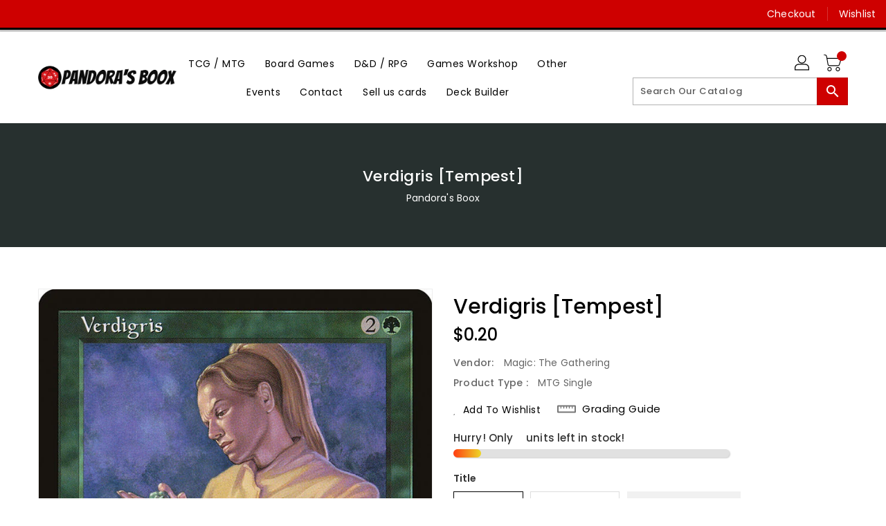

--- FILE ---
content_type: text/css
request_url: https://www.pandorasboox.ca/cdn/shop/t/4/assets/binderVariables.css?v=92256137343692861001740836668
body_size: -93
content:
:root{--brand-secondary: #ce0000;--primary-font: Poppins;--secondary-font: K2D;--button-bg-color: #ce0000;--button-text-color: #ffffff;--button-bg-hover-color: #ce0000;--button-text-hover-color: #000000;--breadcrumb-color: #ffffff;--footer-heading-color: #ffffff;--footer-bg-color: #202020;--footer-text-color: #a8a8a8;--footer-text-hover-color: #ce0000;--navbar-background-color: #ce0000;--navbar-text-color: #ffffff;--navbar-text-hover-color: #ce0000;--product-bg-color: #ce0000;--product-icon-color: #ffffff;--product-bg-hover-color: #ffd800;--product-icon-hover-color: #000000;--navbar-border-color: #000000;--color-text: #333333;--color-body-text: #788188;--color-blankstate: rgba(120, 129, 136, .35);--color-blankstate-border: rgba(120, 129, 136, .2);--color-blankstate-background: rgba(120, 129, 136, .1);--color-sale-text: #7796a8;--color-small-button: #ffffff;--color-small-button-text: #3d4246;--color-text-field: #fff;--color-text-field-text: #000;--color-navigation-text: #333333;--color-btn-primary: #7796a8;--color-btn-primary-text: #fff;--color-body: #fff;--color-bg: #fff;--color-bg-alt: rgba(120, 129, 136, .05);--color-overlay-title-text: #fff;--color-image-overlay: #3d4246;--opacity-image-overlay: .25;--color-border: #e8e9eb;--color-banner-border: rgba(206, 0, 0, .05);--color-desktop-checkout-bkg: rgba(255, 255, 255, .2);--color-category-block-header-border: rgba(255, 255, 255, .6);--color-special-collection-title-bkg: rgba(206, 0, 0, .8);--color-contact-info-icon-border: rgba(168, 168, 168, .3);--color-footer-border: rgba(168, 168, 168, .2);--color-newsletter-input-border: rgba(168, 168, 168, .5);--font-stack-header: Poppins;--font-stack-body: Poppins;--svg-select-icon: url(//www.pandorasboox.ca/cdn/shop/t/4/assets/ico-select.svg?v=155563818344741998551639707007);--ajax-loader: url(//www.pandorasboox.ca/cdn/shop/t/4/assets/ajax-loader.gif?v=41356863302472015721638625520);--grid-list-sprite: url(//www.pandorasboox.ca/cdn/shop/t/4/assets/grid-list-sprite.png?v=9321474455035195301638625549);--comment-blog: url(//www.pandorasboox.ca/cdn/shop/t/4/assets/comment-blog.jpg?v=72130053099716583031638625564);--write-review: url(//www.pandorasboox.ca/cdn/shop/t/4/assets/write-review.png?1304);--dropdown-sprite: url(//www.pandorasboox.ca/cdn/shop/t/4/assets/dropdown-sprite.png?v=23516386153762416671638625540)}
/*# sourceMappingURL=/cdn/shop/t/4/assets/binderVariables.css.map?v=92256137343692861001740836668 */
